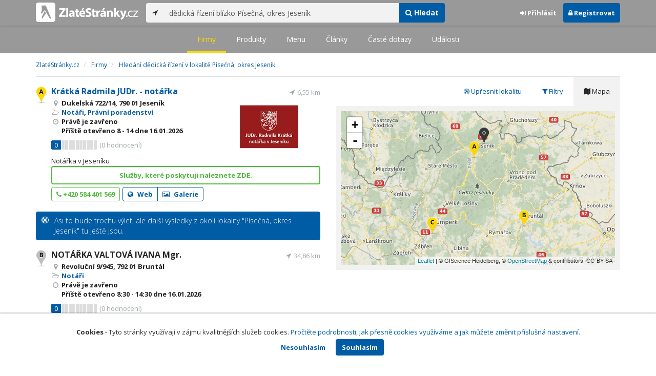

--- FILE ---
content_type: text/html; charset=utf-8
request_url: https://www.zlatestranky.cz/firmy/hledani/d%C4%9Bdick%C3%A1%20%C5%99%C3%ADzen%C3%AD%20bl%C3%ADzko%20P%C3%ADse%C4%8Dn%C3%A1%2C%20okres%20Jesen%C3%ADk
body_size: 11268
content:
<!DOCTYPE html>
<html>
<head>
    
    <meta charset="utf-8" />
    <meta http-equiv="x-ua-compatible" content="ie=edge">
    <meta name="viewport" content="width=device-width, initial-scale=1, maximum-scale=1, user-scalable=0">
    <title>Hled&#225;n&#237; dědick&#225; ř&#237;zen&#237; v lokalitě P&#237;sečn&#225;, okres Jesen&#237;k - Zlat&#233;Str&#225;nky.cz</title>
            <link rel="canonical" href="https://www.zlatestranky.cz/firmy/hledani/d%C4%9Bdick%C3%A1%20%C5%99%C3%ADzen%C3%AD%20bl%C3%ADzko%20P%C3%ADse%C4%8Dn%C3%A1%2c%20okres%20Jesen%C3%ADk" />
    <link rel="apple-touch-icon" sizes="180x180" href="/Content/Img/ZlateStranky/Ico/apple-touch-icon.png">
<link rel="icon" type="image/png" href="/Content/Img/ZlateStranky/Ico/favicon-32x32.png" sizes="32x32">
<link rel="icon" type="image/png" href="/Content/Img/ZlateStranky/Ico/favicon-16x16.png" sizes="16x16">
<link rel="manifest" href="/Content/Img/ZlateStranky/Ico/manifest.json">
<link rel="mask-icon" href="/Content/Img/ZlateStranky/Ico/safari-pinned-tab.svg" color="#000000">
<link rel="shortcut icon" href="/Content/Img/ZlateStranky/Ico/favicon.ico">
<meta name="msapplication-config" content="/Content/Img/ZlateStranky/Ico/browserconfig.xml">
<meta name="theme-color" content="#ffffff">
    <meta name="google-site-verification" content="yfwgqPlI8fB4S4KWaEOPcpgOjOJO2ZIusFMaPTQv2Rc" />
    <meta name="format-detection" content="telephone=no" />
    <link href='https://fonts.googleapis.com/css?family=Open+Sans:400,300,700&subset=latin,latin-ext' rel='stylesheet' type='text/css'>
    <link rel="stylesheet" href="https://maxcdn.bootstrapcdn.com/font-awesome/4.7.0/css/font-awesome.min.css">
    <link href="/Content/css?v=QJRMArdcIFyK8vk7hQPGjoEfnmhUsk3AXhikIFcnplM1" rel="stylesheet"/>

    <link rel="stylesheet" href="/Styles/Decoration">
    <link rel="stylesheet" href="https://cmp.mediatel.cz/Content/UseWidgetCss">
    
    <meta name="robots" content="noindex">

                <script>
                    (function (i, s, o, g, r, a, m) {
                        i['GoogleAnalyticsObject'] = r; i[r] = i[r] || function () {
                            (i[r].q = i[r].q || []).push(arguments)
                        }, i[r].l = 1 * new Date(); a = s.createElement(o),
                        m = s.getElementsByTagName(o)[0]; a.async = 1; a.src = g; m.parentNode.insertBefore(a, m)
                    })(window, document, 'script', '//www.google-analytics.com/analytics.js', 'ga');

                    ga('create', 'UA-1540577-1', 'auto');
                    ga('send', 'pageview');
            </script>

</head>
<body id="page-top" class="search search-companies">
    
    

    
<nav id="navbar-main" class="navbar navbar-default navbar-fixed-top">
    <div class="container">
        <div class="flex-container">
            <div class="flex1">
                    <a class="navbar-brand" href="/" title=""><img src="/Content/Img/ZlateStranky/logo-white.svg" alt="" class="nav-logo" /></a>
            </div>
            <div class="flex2">
                    <form class="navbar-form" action="/Search/All" role="search">
                        <div class="input-group">
                            <div class="input-group-btn">
                                <button class="btn btn-default" id="search-location" type="button"><i class="fa fa-location-arrow"></i></button>
                            </div>
                            <input id="main-search-input" type="text" class="form-control typeahead" data-suggest="profiles" name="q" aria-label="..." placeholder="např. zedník Ostrava" value="dědick&#225; ř&#237;zen&#237; bl&#237;zko P&#237;sečn&#225;, okres Jesen&#237;k">
                            <div class="input-group-btn">
                                    <button class="btn btn-primary" value="Companies" type="submit"><i class="fa fa-search"></i> Hledat</button>
                            </div>
                            <!-- /btn-group -->
                        </div>
                    </form>
            </div>
            <div class="flex3">
                <div class="dropdown ugc-whoami pull-right">
    <div class="l-no">
        <a class="btn ugc-whoami-login"><i class="fa fa-sign-in"></i> Přihlásit</a>
        <a class="btn btn-primary ugc-whoami-register"><i class="fa fa-lock" aria-hidden="true"></i> Registrovat</a>
    </div>
    <div class="btn-group l-yes">
        <a role="button" data-toggle="dropdown" class="btn dropdown-toggle" href="#"><i class="fa fa-user-circle-o" aria-hidden="true"></i> <span class="ugc-whoami-fullname"></span></a>
        <ul class="dropdown-menu dropdown-menu-right" role="menu">
            <li><span class="ugc-lg-header">Přihlášen jako: <strong class="ugc-whoami-fullname"></strong><br /><em class="ugc-whoami-email"></em></span></li>
            <li><a href="https://cmp.mediatel.cz/">Dashboard</a></li>
            <li><a class="ugc-whoami-manageaccountcredentials">Upravit údaje</a></li>
            <li><a class="ugc-whoami-manageaccountpassword">Změnit heslo</a></li>
            <li><a class="btn btn-danger ugc-whoami-logout"><i class="fa fa-sign-out"></i> Odhlásit</a></li>
        </ul>
    </div>
</div>
            </div>
        </div>
    </div>
</nav>

    
<nav class="navbar navbar-default navbar-sub">
    <ul>
        <li class="active"><a href="/firmy/hledani/d%C4%9Bdick%C3%A1%20%C5%99%C3%ADzen%C3%AD%20bl%C3%ADzko%20P%C3%ADse%C4%8Dn%C3%A1%2c%20okres%20Jesen%C3%ADk">Firmy</a></li>
        <li class=""><a href="/produkty/hledani/d%C4%9Bdick%C3%A1%20%C5%99%C3%ADzen%C3%AD%20bl%C3%ADzko%20P%C3%ADse%C4%8Dn%C3%A1%2c%20okres%20Jesen%C3%ADk">Produkty</a></li>
        <li class=""><a href="/menu/hledani/d%C4%9Bdick%C3%A1%20%C5%99%C3%ADzen%C3%AD%20bl%C3%ADzko%20P%C3%ADse%C4%8Dn%C3%A1%2c%20okres%20Jesen%C3%ADk">Menu</a></li>
        <li class=""><a href="/clanky/hledani/d%C4%9Bdick%C3%A1%20%C5%99%C3%ADzen%C3%AD%20bl%C3%ADzko%20P%C3%ADse%C4%8Dn%C3%A1%2c%20okres%20Jesen%C3%ADk">Články</a></li>
        <li class=""><a href="/otazky/hledani/d%C4%9Bdick%C3%A1%20%C5%99%C3%ADzen%C3%AD%20bl%C3%ADzko%20P%C3%ADse%C4%8Dn%C3%A1%2c%20okres%20Jesen%C3%ADk">Časté dotazy</a></li>
        <li class=""><a href="/udalosti/hledani/d%C4%9Bdick%C3%A1%20%C5%99%C3%ADzen%C3%AD%20bl%C3%ADzko%20P%C3%ADse%C4%8Dn%C3%A1%2c%20okres%20Jesen%C3%ADk">Události</a></li>
    </ul>
</nav>

    <div id="ad-branding">
        <div class="container">
            <div class="row">
                <div class="col-sm-12">
                        <ol class="breadcrumb" itemscope itemtype="https://schema.org/BreadcrumbList">
        <li itemprop="itemListElement" itemscope itemtype="https://schema.org/ListItem" id="itemListElement-495f4a2a-7d3c-487f-99ab-fb1c4ce2d6d8">
          <a href="/" itemscope itemtype="https://schema.org/Thing" itemprop="item" id="itemListElement-link-495f4a2a-7d3c-487f-99ab-fb1c4ce2d6d8">
            <span itemprop="name">Zlat&#233;Str&#225;nky.cz</span>
          </a>
          <meta itemprop="position" content="1" />
        </li>
        <li itemprop="itemListElement" itemscope itemtype="https://schema.org/ListItem" id="itemListElement-bb14ddb0-3047-47a0-9480-d507ce581715">
          <a href="/firmy" itemscope itemtype="https://schema.org/Thing" itemprop="item" id="itemListElement-link-bb14ddb0-3047-47a0-9480-d507ce581715">
            <span itemprop="name">Firmy</span>
          </a>
          <meta itemprop="position" content="2" />
        </li>
        <li itemprop="itemListElement" itemscope itemtype="https://schema.org/ListItem" id="itemListElement-2569543a-a5f4-4e48-a2e4-9b8b98114699">
          <a href="https://www.zlatestranky.cz/firmy/hledani/d%C4%9Bdick%C3%A1%20%C5%99%C3%ADzen%C3%AD%20bl%C3%ADzko%20P%C3%ADse%C4%8Dn%C3%A1%2c%20okres%20Jesen%C3%ADk" itemscope itemtype="https://schema.org/Thing" itemprop="item" id="itemListElement-link-2569543a-a5f4-4e48-a2e4-9b8b98114699">
            <span itemprop="name">Hled&#225;n&#237; dědick&#225; ř&#237;zen&#237; v lokalitě P&#237;sečn&#225;, okres Jesen&#237;k</span>
          </a>
          <meta itemprop="position" content="3" />
        </li>
    </ol>

                </div>
            </div>
        </div>
        <div class="container">
            <div class="row">
                <div class="col-sm-6">
                    <div class="row">
                        <div class="col-sm-12">
                                <!-- Placeholder AdOcean_Slave_SEARCH_PREFERENTIALLISTING -->
        <div class="banner" id="adoceanczodrlkvlmoq"></div>

                            <ul class="list-results">
                                    <li class="list-listing" id="listing-H1469211">
                                        <div class="row">
    <div class="col-xs-9 col-sm-7">
        <i class="poi poi1 poi-H1469211" data-poi="{&quot;lat&quot;:50.2253532409668,&quot;lng&quot;:17.200504302978516,&quot;title&quot;:&quot;Kr&#225;tk&#225; Radmila JUDr. - not&#225;řka&quot;,&quot;url&quot;:&quot;/profil/H1469211&quot;,&quot;id&quot;:&quot;H1469211&quot;}"></i>
        <h3><a href="/profil/H1469211">Kr&#225;tk&#225; Radmila JUDr. - not&#225;řka</a></h3>
        <ul class="icon-list">
                    <li><i class="fa fa-map-marker"></i> Dukelsk&#225; 722/14, 790 01 Jesen&#237;k</li>
                                        <li>
                    <i class="fa fa-folder-open-o"></i>
                        <a href="/firmy/rubrika/Not%C3%A1%C5%99i">Not&#225;ři</a>,                         <a href="/firmy/rubrika/Pr%C3%A1vn%C3%AD%20poradenstv%C3%AD">Pr&#225;vn&#237; poradenstv&#237;</a>                </li>
                        <li>
                      <i class="fa fa-clock-o" aria-hidden="true"></i>
    <span>Právě je zavřeno<br />      Příště
      otevřeno
        <span>8 - 14</span>
      dne 16.01.2026
</span>

            </li>
        </ul>
            <div class="oblibometr">
        <span class="rating">
            <span class="value">0</span> <span class="bar"><span style="width:0%" class="value-bar"></span></span>
                <span class="total">(<span>0</span> hodnocení)</span>
        </span>
    </div>

    </div>

    <div class="col-xs-3 col-sm-5">
            <div class="row">
                <div class="col-sm-12 distance" title="Vzd&#225;lenost od středu ">6,55&nbsp;km</div>
            </div>

        <div class="row">
            <div class="col-sm-12">
                
                    <a href="/profil/H1469211"><img alt="Kr&#225;tk&#225; Radmila JUDr. - not&#225;řka" class="img-responsive img-logo" src="https://images.mediatel.cz/imageResizer/resizeImage/?Url=https%3a%2f%2fa.mktgcdn.com%2fp%2fjgaMFvYjlNU4HVtv0gC95-R705d9ae-BK_W6EoUc_Tw%2f1.0000%2f337x337.png&amp;C=0vuESQKbTn5CsZ4An0OW%2fLrMw2tCTPR0IRlPz%2bVOuJo%3d&amp;Width=300&amp;Height=169&amp;Crop=False&amp;Watermark=False" width="201" height="134"></a>
                                            </div>
        </div>
    </div>
</div>
<div class="row">
    <div class="col-sm-12">
        <p>
Not&#225;řka v Jesen&#237;ku        </p>
    </div>
</div>
    <div class="row">
        <div class="col-sm-12">
                  <a class="btn btn-block btn-success btn-outline t-c" target="_blank" data-ta="SpecialOfferClick" data-ad="{&quot;id&quot;:&quot;H1469211&quot;,&quot;i&quot;:1,&quot;t&quot;:20}" href="http://www.notarkratka.cz/sluzby.htm">Služby, kter&#233; poskytuji naleznete ZDE.</a>


            
        </div>
    </div>
<div class="row">
    <div class="col-sm-12">
        <div aria-label="..." role="toolbar" class="btn-toolbar">
                <div aria-label="..." role="group" class="btn-group">
                        <button class="btn btn-success btn-outline" type="button"><i class="fa fa-phone"></i> +420 584 401 569</button>
                </div>

                <div aria-label="..." role="group" class="btn-group">
                        <a class="btn btn-primary btn-outline t-c" href="http://www.notarkratka.cz/" data-ta="LinkClick" data-ad="{&quot;id&quot;:&quot;H1469211&quot;,&quot;i&quot;:1,&quot;t&quot;:20}" target="_blank" rel="nofollow"><i class="fa fa-globe"></i> Web</a>
                                            <a class="btn btn-primary btn-outline" href="/profil/H1469211/fotogalerie/profilova"><i class="fa fa-picture-o"></i> Galerie</a>
                </div>

            <div class="btn-group ugc-listing-edit" role="group" data-objectid="58ddeda05515ef1d4c977a65" data-class="btn btn-outline btn-danger" style="display:none"></div>
        </div>
    </div>
</div>
                                    </li>
</ul>    <div class="alert alert-expansion">
        <i class="fa fa-bullseye"></i>
                <span>Asi to bude trochu výlet, ale další výsledky z okolí lokality &quot;P&#237;sečn&#225;, okres Jesen&#237;k&quot; tu ještě jsou.</span>
    </div>
<ul class="list-results expanded-results">                                    <li class="list-listing" id="listing-H451008">
                                        <div class="row">
    <div class="col-xs-9 col-sm-7">
        <i class="poi poi2 poi-H451008" data-poi="{&quot;lat&quot;:49.990185,&quot;lng&quot;:17.468093,&quot;title&quot;:&quot;NOT&#193;ŘKA VALTOV&#193; IVANA Mgr.&quot;,&quot;url&quot;:&quot;/profil/H451008&quot;,&quot;id&quot;:&quot;H451008&quot;}"></i>
        <h3><a href="/profil/H451008">NOT&#193;ŘKA VALTOV&#193; IVANA Mgr.</a></h3>
        <ul class="icon-list">
                    <li><i class="fa fa-map-marker"></i> Revolučn&#237; 9/945, 792 01 Brunt&#225;l</li>
                                        <li>
                    <i class="fa fa-folder-open-o"></i>
                        <a href="/firmy/rubrika/Not%C3%A1%C5%99i">Not&#225;ři</a>                </li>
                        <li>
                      <i class="fa fa-clock-o" aria-hidden="true"></i>
    <span>Právě je zavřeno<br />      Příště
      otevřeno
        <span>8:30 - 14:30</span>
      dne 16.01.2026
</span>

            </li>
        </ul>
            <div class="oblibometr">
        <span class="rating">
            <span class="value">0</span> <span class="bar"><span style="width:0%" class="value-bar"></span></span>
                <span class="total">(<span>0</span> hodnocení)</span>
        </span>
    </div>

    </div>

    <div class="col-xs-3 col-sm-5">
            <div class="row">
                <div class="col-sm-12 distance" title="Vzd&#225;lenost od středu ">34,86&nbsp;km</div>
            </div>

        <div class="row">
            <div class="col-sm-12">
                
                                            </div>
        </div>
    </div>
</div>
<div class="row">
    <div class="col-sm-12">
        <p>
úschova listin úschova peněz kupní smlouvy ověřování podpisů ověřování opisů <em>dědická</em> <em>řízení</em> Revoluční
        </p>
    </div>
</div>
<div class="row">
    <div class="col-sm-12">
        <div aria-label="..." role="toolbar" class="btn-toolbar">
                <div aria-label="..." role="group" class="btn-group">
                        <button class="btn btn-success btn-outline" type="button"><i class="fa fa-phone"></i> +420 554 710 228</button>
                </div>

                <div aria-label="..." role="group" class="btn-group">
                                    </div>

            <div class="btn-group ugc-listing-edit" role="group" data-objectid="58de44b35515ef32ac62ff0c" data-class="btn btn-outline btn-danger" style="display:none"></div>
        </div>
    </div>
</div>
                                    </li>
                                    <li class="list-listing" id="listing-N51588">
                                        <div class="row">
    <div class="col-xs-9 col-sm-7">
        <i class="poi poi3 poi-N51588" data-poi="{&quot;lat&quot;:49.965873718261719,&quot;lng&quot;:16.975860595703125,&quot;title&quot;:&quot;Zdeněk Šupina - realitn&#237; makl&#233;ř&quot;,&quot;url&quot;:&quot;/profil/N51588&quot;,&quot;id&quot;:&quot;N51588&quot;}"></i>
        <h3><a href="/profil/N51588">Zdeněk Šupina - realitn&#237; makl&#233;ř</a></h3>
        <ul class="icon-list">
                    <li><i class="fa fa-map-marker"></i> Hlavn&#237; tř&#237;da 375/9, Šumperk</li>
                                        <li>
                    <i class="fa fa-folder-open-o"></i>
                        <a href="/firmy/rubrika/Realitn%C3%AD%20kancel%C3%A1%C5%99e">Realitn&#237; kancel&#225;ře</a>,                         <a href="/firmy/rubrika/Nemovitosti">Nemovitosti</a>,                         <a href="/firmy/rubrika/Byty%20-%20prodej%2c%20pron%C3%A1jem">Byty - prodej, pron&#225;jem</a>                </li>
                        <li>
                      <i class="fa fa-clock-o" aria-hidden="true"></i>
    <span>Právě je zavřeno<br />      Příště
      otevřeno
        <span>8 - 17</span>
      dne 16.01.2026
</span>

            </li>
        </ul>
            <div class="oblibometr">
        <span class="rating">
            <span class="value">0</span> <span class="bar"><span style="width:0%" class="value-bar"></span></span>
                <span class="total">(<span>0</span> hodnocení)</span>
        </span>
    </div>

    </div>

    <div class="col-xs-3 col-sm-5">
            <div class="row">
                <div class="col-sm-12 distance" title="Vzd&#225;lenost od středu ">39,49&nbsp;km</div>
            </div>

        <div class="row">
            <div class="col-sm-12">
                
                    <a href="/profil/N51588"><img alt="Zdeněk Šupina - realitn&#237; makl&#233;ř" class="img-responsive img-logo" src="https://images.mediatel.cz/imageResizer/resizeImage/?Url=https%3a%2f%2fa.mktgcdn.com%2fp%2f0fqSW54S3RRzY0FGDyAyRXCTa3fTxbjKnjysN8_rQGY%2f2500x2500.jpg&amp;C=INY8i2p32XxZCjkBZbf74dfYSDcBBWPXWFxzulByyZY%3d&amp;Width=300&amp;Height=169&amp;Crop=False&amp;Watermark=False" width="201" height="134"></a>
                                            </div>
        </div>
    </div>
</div>
<div class="row">
    <div class="col-sm-12">
        <p>
nemovitosti Šumperk, stanovení tržní ceny nemovitosti, odhad nemovitosti pro <em>dědické</em> <em>řízení</em>, realitnínemovitostí Odhad nemovitosti pro <em>dědické</em> <em>řízení</em> Tržní cena nemovitosti Profi focení a příprava Vlastní
        </p>
    </div>
</div>
    <div class="row">
        <div class="col-sm-12">
                  <a class="btn btn-block btn-success btn-outline t-c" target="_blank" data-ta="SpecialOfferClick" data-ad="{&quot;id&quot;:&quot;N51588&quot;,&quot;i&quot;:3,&quot;t&quot;:20}" href="https://www.remax-czech.cz/reality/nemovitosti-maklere/3984/zdenek-supina/">Aktu&#225;ln&#237; nab&#237;dku nemovitost&#237; naleznete ZDE!</a>


            
        </div>
    </div>
<div class="row">
    <div class="col-sm-12">
        <div aria-label="..." role="toolbar" class="btn-toolbar">
                <div aria-label="..." role="group" class="btn-group">
                        <button class="btn btn-success btn-outline" type="button"><i class="fa fa-phone"></i> +420 737 729 446</button>
                </div>

                <div aria-label="..." role="group" class="btn-group">
                        <a class="btn btn-primary btn-outline t-c" href="https://zdeneksupina.cz" data-ta="LinkClick" data-ad="{&quot;id&quot;:&quot;N51588&quot;,&quot;i&quot;:3,&quot;t&quot;:20}" target="_blank" rel="nofollow"><i class="fa fa-globe"></i> Web</a>
                                            <a class="btn btn-primary btn-outline" href="/profil/N51588/fotogalerie/profilova"><i class="fa fa-picture-o"></i> Galerie</a>
                </div>

            <div class="btn-group ugc-listing-edit" role="group" data-objectid="5fd28637b8b4b52620a66a19" data-class="btn btn-outline btn-danger" style="display:none"></div>
        </div>
    </div>
</div>
                                    </li>
                            </ul>
                        </div>
                    </div>

                    

<div class="row text-center">
    <div class="col-md-12">
        <nav>
            <ul class="pagination">
<li class="disabled"><a href="/firmy/hledani/d%C4%9Bdick%C3%A1%20%C5%99%C3%ADzen%C3%AD%20bl%C3%ADzko%20P%C3%ADse%C4%8Dn%C3%A1%2c%20okres%20Jesen%C3%ADk?zonals=True">&lt;</a></li><li class="disabled"><a href="#">&#171;</a></li><li class="active"><a href="#">1</a></li><li class="disabled"><a href="#">&#187;</a></li><li class="disabled"><a href="/firmy/hledani/d%C4%9Bdick%C3%A1%20%C5%99%C3%ADzen%C3%AD%20bl%C3%ADzko%20P%C3%ADse%C4%8Dn%C3%A1%2c%20okres%20Jesen%C3%ADk?zonals=True">&gt;</a></li>            </ul>
        </nav>
    </div>
</div>



                </div>

                <aside class="col-sm-6">
                    <ul role="tablist" class="nav nav-tabs" id="tabs">
                        <li class="active" role="presentation"><a data-toggle="tab" role="tab" aria-controls="profile" href="#mapa"><i class="fa fa-map"></i> Mapa</a></li>
                        <li role="presentation"><a data-toggle="tab" role="tab" aria-controls="home" href="#filter"><i class="fa fa-filter"></i> Filtry</a></li>
                            <li role="presentation"><a data-toggle="tab" role="tab" aria-controls="home" href="#refine"><i class="fa fa-bullseye"></i> Upřesnit lokalitu</a></li>
                    </ul>
                    <div class="tab-content">
                            <div id="refine" class="tab-pane pad30" role="tabpanel">
                                    <h4>Působnost</h4>
                                        <p>Ve výsledcích vyhledávání jsou zobrazené firmy, které <strong>působí</strong> v lokalitě P&#237;sečn&#225;, okres Jesen&#237;k</p>
                                    <ul>
                                            <li><a href="/firmy/hledani/d%C4%9Bdick%C3%A1%20%C5%99%C3%ADzen%C3%AD%20bl%C3%ADzko%20P%C3%ADse%C4%8Dn%C3%A1%2c%20okres%20Jesen%C3%ADk?zonals=False">Zobrazit firmy na hledan&#253; v&#253;raz dědick&#225; ř&#237;zen&#237; s&#237;dl&#237;c&#237; v lokalitě P&#237;sečn&#225;, okres Jesen&#237;k</a></li>
                                    </ul>
                                                                    <h4>Lokalita</h4>
                                    <ul>
                                            <li><a href="/firmy/hledani/d%C4%9Bdick%C3%A1%20%C5%99%C3%ADzen%C3%AD%20bl%C3%ADzko%20okres%20Jesen%C3%ADk">dědick&#225; ř&#237;zen&#237; v lokalitě okres Jesen&#237;k</a></li>
                                            <li><a href="/firmy/hledani/d%C4%9Bdick%C3%A1%20%C5%99%C3%ADzen%C3%AD%20bl%C3%ADzko%20P%C3%ADse%C4%8Dn%C3%A1%2c%20okres%20Jesen%C3%ADk">dědick&#225; ř&#237;zen&#237; v lokalitě P&#237;sečn&#225;, okres Jesen&#237;k</a></li>
                                            <li><a href="/firmy/hledani/d%C4%9Bdick%C3%A1%20%C5%99%C3%ADzen%C3%AD%20bl%C3%ADzko%20P%C3%ADse%C4%8Dn%C3%A1%2c%20P%C3%ADse%C4%8Dn%C3%A1%2c%20okres%20Jesen%C3%ADk">dědick&#225; ř&#237;zen&#237; v lokalitě P&#237;sečn&#225;, P&#237;sečn&#225;, okres Jesen&#237;k</a></li>
                                            <li><a href="/firmy/hledani/d%C4%9Bdick%C3%A1%20%C5%99%C3%ADzen%C3%AD%20bl%C3%ADzko%20P%C3%ADse%C4%8Dn%C3%A1%2c%20okres%20Fr%C3%BDdek-M%C3%ADstek">dědick&#225; ř&#237;zen&#237; v lokalitě P&#237;sečn&#225;, okres Fr&#253;dek-M&#237;stek</a></li>
                                            <li><a href="/firmy/hledani/d%C4%9Bdick%C3%A1%20%C5%99%C3%ADzen%C3%AD%20bl%C3%ADzko%20P%C3%ADse%C4%8Dn%C3%A1%2c%20okres%20%C3%9Ast%C3%AD%20nad%20Orlic%C3%AD">dědick&#225; ř&#237;zen&#237; v lokalitě P&#237;sečn&#225;, okres &#218;st&#237; nad Orlic&#237;</a></li>
                                            <li><a href="/firmy/hledani/d%C4%9Bdick%C3%A1%20%C5%99%C3%ADzen%C3%AD%20bl%C3%ADzko%20P%C3%ADse%C4%8Dn%C3%A9%2c%20okres%20Jind%C5%99ich%C5%AFv%20Hradec">dědick&#225; ř&#237;zen&#237; v lokalitě P&#237;sečn&#233;, okres Jindřichův Hradec</a></li>
                                            <li><a href="/firmy/hledani/d%C4%9Bdick%C3%A1%20%C5%99%C3%ADzen%C3%AD%20bl%C3%ADzko%20P%C3%ADse%C4%8Dn%C3%A9%2c%20okres%20%C5%BD%C4%8F%C3%A1r%20nad%20S%C3%A1zavou">dědick&#225; ř&#237;zen&#237; v lokalitě P&#237;sečn&#233;, okres Žď&#225;r nad S&#225;zavou</a></li>
                                            <li><a href="/firmy/hledani/d%C4%9Bdick%C3%A1%20%C5%99%C3%ADzen%C3%AD%20bl%C3%ADzko%20P%C3%ADse%C4%8Dn%C3%A1%2c%20P%C3%ADse%C4%8Dn%C3%A1%2c%20okres%20Fr%C3%BDdek-M%C3%ADstek">dědick&#225; ř&#237;zen&#237; v lokalitě P&#237;sečn&#225;, P&#237;sečn&#225;, okres Fr&#253;dek-M&#237;stek</a></li>
                                            <li><a href="/firmy/hledani/d%C4%9Bdick%C3%A1%20%C5%99%C3%ADzen%C3%AD%20bl%C3%ADzko%20P%C3%ADse%C4%8Dn%C3%A1%2c%20P%C3%ADse%C4%8Dn%C3%A1%2c%20okres%20%C3%9Ast%C3%AD%20nad%20Orlic%C3%AD">dědick&#225; ř&#237;zen&#237; v lokalitě P&#237;sečn&#225;, P&#237;sečn&#225;, okres &#218;st&#237; nad Orlic&#237;</a></li>
                                            <li><a href="/firmy/hledani/d%C4%9Bdick%C3%A1%20%C5%99%C3%ADzen%C3%AD%20bl%C3%ADzko%20P%C3%ADse%C4%8Dn%C3%A1%2c%20%C4%8Cesk%C3%A1%20L%C3%ADpa%2c%20okres%20%C4%8Cesk%C3%A1%20L%C3%ADpa">dědick&#225; ř&#237;zen&#237; v lokalitě P&#237;sečn&#225;, Česk&#225; L&#237;pa, okres Česk&#225; L&#237;pa</a></li>
                                            <li><a href="/firmy/hledani/d%C4%9Bdick%C3%A1%20%C5%99%C3%ADzen%C3%AD%20bl%C3%ADzko%20P%C3%ADse%C4%8Dn%C3%A1%2c%20Litv%C3%ADnov%2c%20okres%20Most">dědick&#225; ř&#237;zen&#237; v lokalitě P&#237;sečn&#225;, Litv&#237;nov, okres Most</a></li>
                                            <li><a href="/firmy/hledani/d%C4%9Bdick%C3%A1%20%C5%99%C3%ADzen%C3%AD%20bl%C3%ADzko%20Studen%C3%BD%20Zejf%2c%20P%C3%ADse%C4%8Dn%C3%A1%2c%20okres%20Jesen%C3%ADk">dědick&#225; ř&#237;zen&#237; v lokalitě Studen&#253; Zejf, P&#237;sečn&#225;, okres Jesen&#237;k</a></li>
                                            <li><a href="/firmy/hledani/d%C4%9Bdick%C3%A1%20%C5%99%C3%ADzen%C3%AD%20bl%C3%ADzko%20P%C3%ADse%C4%8Dn%C3%A9%2c%20P%C3%ADse%C4%8Dn%C3%A9%2c%20okres%20Jind%C5%99ich%C5%AFv%20Hradec">dědick&#225; ř&#237;zen&#237; v lokalitě P&#237;sečn&#233;, P&#237;sečn&#233;, okres Jindřichův Hradec</a></li>
                                            <li><a href="/firmy/hledani/d%C4%9Bdick%C3%A1%20%C5%99%C3%ADzen%C3%AD%20bl%C3%ADzko%20P%C3%ADse%C4%8Dn%C3%A9%2c%20P%C3%ADse%C4%8Dn%C3%A9%2c%20okres%20%C5%BD%C4%8F%C3%A1r%20nad%20S%C3%A1zavou">dědick&#225; ř&#237;zen&#237; v lokalitě P&#237;sečn&#233;, P&#237;sečn&#233;, okres Žď&#225;r nad S&#225;zavou</a></li>
                                            <li><a href="/firmy/hledani/d%C4%9Bdick%C3%A1%20%C5%99%C3%ADzen%C3%AD%20bl%C3%ADzko%20Chebz%C3%AD%2c%20P%C3%ADse%C4%8Dn%C3%A1%2c%20okres%20Jesen%C3%ADk">dědick&#225; ř&#237;zen&#237; v lokalitě Chebz&#237;, P&#237;sečn&#225;, okres Jesen&#237;k</a></li>
                                            <li><a href="/firmy/hledani/d%C4%9Bdick%C3%A1%20%C5%99%C3%ADzen%C3%AD%20bl%C3%ADzko%20Jesen%C3%ADk%2c%20okres%20Jesen%C3%ADk">dědick&#225; ř&#237;zen&#237; v lokalitě Jesen&#237;k, okres Jesen&#237;k</a></li>
                                            <li><a href="/firmy/hledani/d%C4%9Bdick%C3%A1%20%C5%99%C3%ADzen%C3%AD%20bl%C3%ADzko%20Jesen%C3%ADk%20nad%20Odrou%2c%20okres%20Nov%C3%BD%20Ji%C4%8D%C3%ADn">dědick&#225; ř&#237;zen&#237; v lokalitě Jesen&#237;k nad Odrou, okres Nov&#253; Jič&#237;n</a></li>
                                            <li><a href="/firmy/hledani/d%C4%9Bdick%C3%A1%20%C5%99%C3%ADzen%C3%AD%20bl%C3%ADzko%20Hrub%C3%BD%20Jesen%C3%ADk%2c%20okres%20Nymburk">dědick&#225; ř&#237;zen&#237; v lokalitě Hrub&#253; Jesen&#237;k, okres Nymburk</a></li>
                                            <li><a href="/firmy/hledani/d%C4%9Bdick%C3%A1%20%C5%99%C3%ADzen%C3%AD%20bl%C3%ADzko%20Slav%C4%9Bt%C3%ADn%2c%20P%C3%ADse%C4%8Dn%C3%A9%2c%20okres%20Jind%C5%99ich%C5%AFv%20Hradec">dědick&#225; ř&#237;zen&#237; v lokalitě Slavět&#237;n, P&#237;sečn&#233;, okres Jindřichův Hradec</a></li>
                                            <li><a href="/firmy/hledani/d%C4%9Bdick%C3%A1%20%C5%99%C3%ADzen%C3%AD%20bl%C3%ADzko%20Chvalet%C3%ADn%2c%20P%C3%ADse%C4%8Dn%C3%A9%2c%20okres%20Jind%C5%99ich%C5%AFv%20Hradec">dědick&#225; ř&#237;zen&#237; v lokalitě Chvalet&#237;n, P&#237;sečn&#233;, okres Jindřichův Hradec</a></li>
                                    </ul>
                            </div>
                        <div id="filter" class="tab-pane pad30" role="tabpanel">

                                    <section class="tagcloud">
                                        <h4>Kl&#237;čov&#225; slova</h4>
                                            <a class="tag" rel="nofollow" href="/firmy/hledani/d%C4%9Bdick%C3%A1%20%C5%99%C3%ADzen%C3%AD%20bl%C3%ADzko%20P%C3%ADse%C4%8Dn%C3%A1%2c%20okres%20Jesen%C3%ADk?sp=eyJxdWVyeSI6ImTEm2RpY2vDoSDFmcOtemVuw60gYmzDrXprbyBQw61zZcSNbsOhLCBva3JlcyBKZXNlbsOtayIsInBhZ2VTaXplIjoyMCwiZmlsdGVycyI6W3sibmFtZSI6ImtleXdvcmRzLmNzIiwidmFsdWVzIjpbIlJFL01BWCDFoHVtcGVyayJdfV190">RE/MAX Šumperk <span>(1)</span></a>
                                            <a class="tag" rel="nofollow" href="/firmy/hledani/d%C4%9Bdick%C3%A1%20%C5%99%C3%ADzen%C3%AD%20bl%C3%ADzko%20P%C3%ADse%C4%8Dn%C3%A1%2c%20okres%20Jesen%C3%ADk?sp=eyJxdWVyeSI6ImTEm2RpY2vDoSDFmcOtemVuw60gYmzDrXprbyBQw61zZcSNbsOhLCBva3JlcyBKZXNlbsOtayIsInBhZ2VTaXplIjoyMCwiZmlsdGVycyI6W3sibmFtZSI6ImtleXdvcmRzLmNzIiwidmFsdWVzIjpbIlpkZW7Em2sgxaB1cGluYSJdfV190">Zdeněk Šupina <span>(1)</span></a>
                                            <a class="tag" rel="nofollow" href="/firmy/hledani/d%C4%9Bdick%C3%A1%20%C5%99%C3%ADzen%C3%AD%20bl%C3%ADzko%20P%C3%ADse%C4%8Dn%C3%A1%2c%20okres%20Jesen%C3%ADk?sp=eyJxdWVyeSI6ImTEm2RpY2vDoSDFmcOtemVuw60gYmzDrXprbyBQw61zZcSNbsOhLCBva3JlcyBKZXNlbsOtayIsInBhZ2VTaXplIjoyMCwiZmlsdGVycyI6W3sibmFtZSI6ImtleXdvcmRzLmNzIiwidmFsdWVzIjpbImJ5dHkgxaB1bXBlcmsiXX1dfQ2">byty Šumperk <span>(1)</span></a>
                                            <a class="tag" rel="nofollow" href="/firmy/hledani/d%C4%9Bdick%C3%A1%20%C5%99%C3%ADzen%C3%AD%20bl%C3%ADzko%20P%C3%ADse%C4%8Dn%C3%A1%2c%20okres%20Jesen%C3%ADk?sp=eyJxdWVyeSI6ImTEm2RpY2vDoSDFmcOtemVuw60gYmzDrXprbyBQw61zZcSNbsOhLCBva3JlcyBKZXNlbsOtayIsInBhZ2VTaXplIjoyMCwiZmlsdGVycyI6W3sibmFtZSI6ImtleXdvcmRzLmNzIiwidmFsdWVzIjpbImRvbXkgxaB1bXBlcmsiXX1dfQ2">domy Šumperk <span>(1)</span></a>
                                            <a class="tag" rel="nofollow" href="/firmy/hledani/d%C4%9Bdick%C3%A1%20%C5%99%C3%ADzen%C3%AD%20bl%C3%ADzko%20P%C3%ADse%C4%8Dn%C3%A1%2c%20okres%20Jesen%C3%ADk?sp=eyJxdWVyeSI6ImTEm2RpY2vDoSDFmcOtemVuw60gYmzDrXprbyBQw61zZcSNbsOhLCBva3JlcyBKZXNlbsOtayIsInBhZ2VTaXplIjoyMCwiZmlsdGVycyI6W3sibmFtZSI6ImtleXdvcmRzLmNzIiwidmFsdWVzIjpbImTEm2RpY2vDoSDFmcOtemVuw60iXX1dfQ2">dědick&#225; ř&#237;zen&#237; <span>(1)</span></a>
                                            <a class="tag" rel="nofollow" href="/firmy/hledani/d%C4%9Bdick%C3%A1%20%C5%99%C3%ADzen%C3%AD%20bl%C3%ADzko%20P%C3%ADse%C4%8Dn%C3%A1%2c%20okres%20Jesen%C3%ADk?sp=[base64]">dědick&#225; ř&#237;zen&#237; Jesen&#237;k <span>(1)</span></a>
                                            <a class="tag" rel="nofollow" href="/firmy/hledani/d%C4%9Bdick%C3%A1%20%C5%99%C3%ADzen%C3%AD%20bl%C3%ADzko%20P%C3%ADse%C4%8Dn%C3%A1%2c%20okres%20Jesen%C3%ADk?sp=[base64]">dědick&#233; pr&#225;vo Jesen&#237;k <span>(1)</span></a>
                                            <a class="tag" rel="nofollow" href="/firmy/hledani/d%C4%9Bdick%C3%A1%20%C5%99%C3%ADzen%C3%AD%20bl%C3%ADzko%20P%C3%ADse%C4%8Dn%C3%A1%2c%20okres%20Jesen%C3%ADk?sp=[base64]">manželsk&#233; majetkov&#233; pr&#225;vo <span>(1)</span></a>
                                            <a class="tag" rel="nofollow" href="/firmy/hledani/d%C4%9Bdick%C3%A1%20%C5%99%C3%ADzen%C3%AD%20bl%C3%ADzko%20P%C3%ADse%C4%8Dn%C3%A1%2c%20okres%20Jesen%C3%ADk?sp=eyJxdWVyeSI6ImTEm2RpY2vDoSDFmcOtemVuw60gYmzDrXprbyBQw61zZcSNbsOhLCBva3JlcyBKZXNlbsOtayIsInBhZ2VTaXplIjoyMCwiZmlsdGVycyI6W3sibmFtZSI6ImtleXdvcmRzLmNzIiwidmFsdWVzIjpbIm5lbW92aXRvc3RpIl19XX01">nemovitosti <span>(1)</span></a>
                                            <a class="tag" rel="nofollow" href="/firmy/hledani/d%C4%9Bdick%C3%A1%20%C5%99%C3%ADzen%C3%AD%20bl%C3%ADzko%20P%C3%ADse%C4%8Dn%C3%A1%2c%20okres%20Jesen%C3%ADk?sp=[base64]">nemovitosti Šumperk <span>(1)</span></a>
                                            <a class="tag" rel="nofollow" href="/firmy/hledani/d%C4%9Bdick%C3%A1%20%C5%99%C3%ADzen%C3%AD%20bl%C3%ADzko%20P%C3%ADse%C4%8Dn%C3%A1%2c%20okres%20Jesen%C3%ADk?sp=eyJxdWVyeSI6ImTEm2RpY2vDoSDFmcOtemVuw60gYmzDrXprbyBQw61zZcSNbsOhLCBva3JlcyBKZXNlbsOtayIsInBhZ2VTaXplIjoyMCwiZmlsdGVycyI6W3sibmFtZSI6ImtleXdvcmRzLmNzIiwidmFsdWVzIjpbIm5vdMOhxZkiXX1dfQ2">not&#225;ř <span>(1)</span></a>
                                            <a class="tag" rel="nofollow" href="/firmy/hledani/d%C4%9Bdick%C3%A1%20%C5%99%C3%ADzen%C3%AD%20bl%C3%ADzko%20P%C3%ADse%C4%8Dn%C3%A1%2c%20okres%20Jesen%C3%ADk?sp=eyJxdWVyeSI6ImTEm2RpY2vDoSDFmcOtemVuw60gYmzDrXprbyBQw61zZcSNbsOhLCBva3JlcyBKZXNlbsOtayIsInBhZ2VTaXplIjoyMCwiZmlsdGVycyI6W3sibmFtZSI6ImtleXdvcmRzLmNzIiwidmFsdWVzIjpbIm5vdMOhxZkgSmVzZW7DrWsiXX1dfQ2">not&#225;ř Jesen&#237;k <span>(1)</span></a>
                                            <a class="tag" rel="nofollow" href="/firmy/hledani/d%C4%9Bdick%C3%A1%20%C5%99%C3%ADzen%C3%AD%20bl%C3%ADzko%20P%C3%ADse%C4%8Dn%C3%A1%2c%20okres%20Jesen%C3%ADk?sp=eyJxdWVyeSI6ImTEm2RpY2vDoSDFmcOtemVuw60gYmzDrXprbyBQw61zZcSNbsOhLCBva3JlcyBKZXNlbsOtayIsInBhZ2VTaXplIjoyMCwiZmlsdGVycyI6W3sibmFtZSI6ImtleXdvcmRzLmNzIiwidmFsdWVzIjpbIm5vdMOhxZlpIl19XX01">not&#225;ři <span>(1)</span></a>
                                            <a class="tag" rel="nofollow" href="/firmy/hledani/d%C4%9Bdick%C3%A1%20%C5%99%C3%ADzen%C3%AD%20bl%C3%ADzko%20P%C3%ADse%C4%8Dn%C3%A1%2c%20okres%20Jesen%C3%ADk?sp=eyJxdWVyeSI6ImTEm2RpY2vDoSDFmcOtemVuw60gYmzDrXprbyBQw61zZcSNbsOhLCBva3JlcyBKZXNlbsOtayIsInBhZ2VTaXplIjoyMCwiZmlsdGVycyI6W3sibmFtZSI6ImtleXdvcmRzLmNzIiwidmFsdWVzIjpbIm5vdMOhxZlrYSBKZXNlbsOtayJdfV190">not&#225;řka Jesen&#237;k <span>(1)</span></a>
                                            <a class="tag" rel="nofollow" href="/firmy/hledani/d%C4%9Bdick%C3%A1%20%C5%99%C3%ADzen%C3%AD%20bl%C3%ADzko%20P%C3%ADse%C4%8Dn%C3%A1%2c%20okres%20Jesen%C3%ADk?sp=[base64]">not&#225;řsk&#225; kancel&#225;ř Jesen&#237;k <span>(1)</span></a>
                                            <a class="tag" rel="nofollow" href="/firmy/hledani/d%C4%9Bdick%C3%A1%20%C5%99%C3%ADzen%C3%AD%20bl%C3%ADzko%20P%C3%ADse%C4%8Dn%C3%A1%2c%20okres%20Jesen%C3%ADk?sp=[base64]">not&#225;řsk&#225; činnost Jesen&#237;k <span>(1)</span></a>
                                            <a class="tag" rel="nofollow" href="/firmy/hledani/d%C4%9Bdick%C3%A1%20%C5%99%C3%ADzen%C3%AD%20bl%C3%ADzko%20P%C3%ADse%C4%8Dn%C3%A1%2c%20okres%20Jesen%C3%ADk?sp=eyJxdWVyeSI6ImTEm2RpY2vDoSDFmcOtemVuw60gYmzDrXprbyBQw61zZcSNbsOhLCBva3JlcyBKZXNlbsOtayIsInBhZ2VTaXplIjoyMCwiZmlsdGVycyI6W3sibmFtZSI6ImtleXdvcmRzLmNzIiwidmFsdWVzIjpbIm5vdMOhxZlza8OpIHNsdcW-YnkiXX1dfQ2">not&#225;řsk&#233; služby <span>(1)</span></a>
                                            <a class="tag" rel="nofollow" href="/firmy/hledani/d%C4%9Bdick%C3%A1%20%C5%99%C3%ADzen%C3%AD%20bl%C3%ADzko%20P%C3%ADse%C4%8Dn%C3%A1%2c%20okres%20Jesen%C3%ADk?sp=eyJxdWVyeSI6ImTEm2RpY2vDoSDFmcOtemVuw60gYmzDrXprbyBQw61zZcSNbsOhLCBva3JlcyBKZXNlbsOtayIsInBhZ2VTaXplIjoyMCwiZmlsdGVycyI6W3sibmFtZSI6ImtleXdvcmRzLmNzIiwidmFsdWVzIjpbIm5vdMOhxZlza8OpIMO6a29ueSJdfV190">not&#225;řsk&#233; &#250;kony <span>(1)</span></a>
                                            <a class="tag" rel="nofollow" href="/firmy/hledani/d%C4%9Bdick%C3%A1%20%C5%99%C3%ADzen%C3%AD%20bl%C3%ADzko%20P%C3%ADse%C4%8Dn%C3%A1%2c%20okres%20Jesen%C3%ADk?sp=eyJxdWVyeSI6ImTEm2RpY2vDoSDFmcOtemVuw60gYmzDrXprbyBQw61zZcSNbsOhLCBva3JlcyBKZXNlbsOtayIsInBhZ2VTaXplIjoyMCwiZmlsdGVycyI6W3sibmFtZSI6ImtleXdvcmRzLmNzIiwidmFsdWVzIjpbIm5vdMOhxZlza8O9IHrDoXBpcyJdfV190">not&#225;řsk&#253; z&#225;pis <span>(1)</span></a>
                                            <a class="tag" rel="nofollow" href="/firmy/hledani/d%C4%9Bdick%C3%A1%20%C5%99%C3%ADzen%C3%AD%20bl%C3%ADzko%20P%C3%ADse%C4%8Dn%C3%A1%2c%20okres%20Jesen%C3%ADk?sp=[base64]">n&#225;kup nemovitosti Šumperk <span>(1)</span></a>
                                    </section>
                                    <section class="tagcloud">
                                        <h4>Město</h4>
                                            <a class="tag" rel="nofollow" href="/firmy/hledani/d%C4%9Bdick%C3%A1%20%C5%99%C3%ADzen%C3%AD%20bl%C3%ADzko%20P%C3%ADse%C4%8Dn%C3%A1%2c%20okres%20Jesen%C3%ADk?sp=eyJxdWVyeSI6ImTEm2RpY2vDoSDFmcOtemVuw60gYmzDrXprbyBQw61zZcSNbsOhLCBva3JlcyBKZXNlbsOtayIsInBhZ2VTaXplIjoyMCwiZmlsdGVycyI6W3sibmFtZSI6ImNpdHkiLCJ2YWx1ZXMiOlsiQnJ1bnTDoWwiXX1dfQ2">Brunt&#225;l <span>(1)</span></a>
                                            <a class="tag" rel="nofollow" href="/firmy/hledani/d%C4%9Bdick%C3%A1%20%C5%99%C3%ADzen%C3%AD%20bl%C3%ADzko%20P%C3%ADse%C4%8Dn%C3%A1%2c%20okres%20Jesen%C3%ADk?sp=eyJxdWVyeSI6ImTEm2RpY2vDoSDFmcOtemVuw60gYmzDrXprbyBQw61zZcSNbsOhLCBva3JlcyBKZXNlbsOtayIsInBhZ2VTaXplIjoyMCwiZmlsdGVycyI6W3sibmFtZSI6ImNpdHkiLCJ2YWx1ZXMiOlsiSmVzZW7DrWsiXX1dfQ2">Jesen&#237;k <span>(1)</span></a>
                                            <a class="tag" rel="nofollow" href="/firmy/hledani/d%C4%9Bdick%C3%A1%20%C5%99%C3%ADzen%C3%AD%20bl%C3%ADzko%20P%C3%ADse%C4%8Dn%C3%A1%2c%20okres%20Jesen%C3%ADk?sp=eyJxdWVyeSI6ImTEm2RpY2vDoSDFmcOtemVuw60gYmzDrXprbyBQw61zZcSNbsOhLCBva3JlcyBKZXNlbsOtayIsInBhZ2VTaXplIjoyMCwiZmlsdGVycyI6W3sibmFtZSI6ImNpdHkiLCJ2YWx1ZXMiOlsixaB1bXBlcmsiXX1dfQ2">Šumperk <span>(1)</span></a>
                                    </section>
                                    <section class="tagcloud">
                                        <h4>Okres</h4>
                                            <a class="tag" rel="nofollow" href="/firmy/hledani/d%C4%9Bdick%C3%A1%20%C5%99%C3%ADzen%C3%AD%20bl%C3%ADzko%20P%C3%ADse%C4%8Dn%C3%A1%2c%20okres%20Jesen%C3%ADk?sp=eyJxdWVyeSI6ImTEm2RpY2vDoSDFmcOtemVuw60gYmzDrXprbyBQw61zZcSNbsOhLCBva3JlcyBKZXNlbsOtayIsInBhZ2VTaXplIjoyMCwiZmlsdGVycyI6W3sibmFtZSI6ImNvdW50eSIsInZhbHVlcyI6WyJCcnVudMOhbCJdfV190">Brunt&#225;l <span>(1)</span></a>
                                            <a class="tag" rel="nofollow" href="/firmy/hledani/d%C4%9Bdick%C3%A1%20%C5%99%C3%ADzen%C3%AD%20bl%C3%ADzko%20P%C3%ADse%C4%8Dn%C3%A1%2c%20okres%20Jesen%C3%ADk?sp=eyJxdWVyeSI6ImTEm2RpY2vDoSDFmcOtemVuw60gYmzDrXprbyBQw61zZcSNbsOhLCBva3JlcyBKZXNlbsOtayIsInBhZ2VTaXplIjoyMCwiZmlsdGVycyI6W3sibmFtZSI6ImNvdW50eSIsInZhbHVlcyI6WyJKZXNlbsOtayJdfV190">Jesen&#237;k <span>(1)</span></a>
                                            <a class="tag" rel="nofollow" href="/firmy/hledani/d%C4%9Bdick%C3%A1%20%C5%99%C3%ADzen%C3%AD%20bl%C3%ADzko%20P%C3%ADse%C4%8Dn%C3%A1%2c%20okres%20Jesen%C3%ADk?sp=eyJxdWVyeSI6ImTEm2RpY2vDoSDFmcOtemVuw60gYmzDrXprbyBQw61zZcSNbsOhLCBva3JlcyBKZXNlbsOtayIsInBhZ2VTaXplIjoyMCwiZmlsdGVycyI6W3sibmFtZSI6ImNvdW50eSIsInZhbHVlcyI6WyJPbG9tb3Vja8O9IGtyYWoiXX1dfQ2">Olomouck&#253; kraj <span>(1)</span></a>
                                    </section>
                                    <section class="tagcloud">
                                        <h4>Kategorie</h4>
                                            <a class="tag" rel="nofollow" href="/firmy/hledani/d%C4%9Bdick%C3%A1%20%C5%99%C3%ADzen%C3%AD%20bl%C3%ADzko%20P%C3%ADse%C4%8Dn%C3%A1%2c%20okres%20Jesen%C3%ADk?sp=eyJxdWVyeSI6ImTEm2RpY2vDoSDFmcOtemVuw60gYmzDrXprbyBQw61zZcSNbsOhLCBva3JlcyBKZXNlbsOtayIsInBhZ2VTaXplIjoyMCwiZmlsdGVycyI6W3sibmFtZSI6ImNhdGVnb3JpZXMuY3MiLCJ2YWx1ZXMiOlsiTm90w6HFmWkiXX1dfQ2">Not&#225;ři <span>(2)</span></a>
                                            <a class="tag" rel="nofollow" href="/firmy/hledani/d%C4%9Bdick%C3%A1%20%C5%99%C3%ADzen%C3%AD%20bl%C3%ADzko%20P%C3%ADse%C4%8Dn%C3%A1%2c%20okres%20Jesen%C3%ADk?sp=[base64]">Byty - prodej, pron&#225;jem <span>(1)</span></a>
                                            <a class="tag" rel="nofollow" href="/firmy/hledani/d%C4%9Bdick%C3%A1%20%C5%99%C3%ADzen%C3%AD%20bl%C3%ADzko%20P%C3%ADse%C4%8Dn%C3%A1%2c%20okres%20Jesen%C3%ADk?sp=eyJxdWVyeSI6ImTEm2RpY2vDoSDFmcOtemVuw60gYmzDrXprbyBQw61zZcSNbsOhLCBva3JlcyBKZXNlbsOtayIsInBhZ2VTaXplIjoyMCwiZmlsdGVycyI6W3sibmFtZSI6ImNhdGVnb3JpZXMuY3MiLCJ2YWx1ZXMiOlsiTmVtb3ZpdG9zdGkiXX1dfQ2">Nemovitosti <span>(1)</span></a>
                                            <a class="tag" rel="nofollow" href="/firmy/hledani/d%C4%9Bdick%C3%A1%20%C5%99%C3%ADzen%C3%AD%20bl%C3%ADzko%20P%C3%ADse%C4%8Dn%C3%A1%2c%20okres%20Jesen%C3%ADk?sp=[base64]">Pr&#225;vn&#237; poradenstv&#237; <span>(1)</span></a>
                                            <a class="tag" rel="nofollow" href="/firmy/hledani/d%C4%9Bdick%C3%A1%20%C5%99%C3%ADzen%C3%AD%20bl%C3%ADzko%20P%C3%ADse%C4%8Dn%C3%A1%2c%20okres%20Jesen%C3%ADk?sp=[base64]">Realitn&#237; kancel&#225;ře <span>(1)</span></a>
                                    </section>
                                    <section class="tagcloud">
                                        <h4>Kraj</h4>
                                            <a class="tag" rel="nofollow" href="/firmy/hledani/d%C4%9Bdick%C3%A1%20%C5%99%C3%ADzen%C3%AD%20bl%C3%ADzko%20P%C3%ADse%C4%8Dn%C3%A1%2c%20okres%20Jesen%C3%ADk?sp=eyJxdWVyeSI6ImTEm2RpY2vDoSDFmcOtemVuw60gYmzDrXprbyBQw61zZcSNbsOhLCBva3JlcyBKZXNlbsOtayIsInBhZ2VTaXplIjoyMCwiZmlsdGVycyI6W3sibmFtZSI6InN0YXRlIiwidmFsdWVzIjpbIk1vcmF2c2tvc2xlenNrw70ga3JhaiJdfV190">Moravskoslezsk&#253; kraj <span>(1)</span></a>
                                            <a class="tag" rel="nofollow" href="/firmy/hledani/d%C4%9Bdick%C3%A1%20%C5%99%C3%ADzen%C3%AD%20bl%C3%ADzko%20P%C3%ADse%C4%8Dn%C3%A1%2c%20okres%20Jesen%C3%ADk?sp=eyJxdWVyeSI6ImTEm2RpY2vDoSDFmcOtemVuw60gYmzDrXprbyBQw61zZcSNbsOhLCBva3JlcyBKZXNlbsOtayIsInBhZ2VTaXplIjoyMCwiZmlsdGVycyI6W3sibmFtZSI6InN0YXRlIiwidmFsdWVzIjpbIk9sb21vdWNrw70ga3JhaiJdfV190">Olomouck&#253; kraj <span>(1)</span></a>
                                            <a class="tag" rel="nofollow" href="/firmy/hledani/d%C4%9Bdick%C3%A1%20%C5%99%C3%ADzen%C3%AD%20bl%C3%ADzko%20P%C3%ADse%C4%8Dn%C3%A1%2c%20okres%20Jesen%C3%ADk?sp=eyJxdWVyeSI6ImTEm2RpY2vDoSDFmcOtemVuw60gYmzDrXprbyBQw61zZcSNbsOhLCBva3JlcyBKZXNlbsOtayIsInBhZ2VTaXplIjoyMCwiZmlsdGVycyI6W3sibmFtZSI6InN0YXRlIiwidmFsdWVzIjpbIlN0xZllZG7DrSBNb3JhdmEiXX1dfQ2">Středn&#237; Morava <span>(1)</span></a>
                                    </section>
                        </div>
                        <div id="mapa" class="tab-pane active" role="tabpanel">
                                <div style="padding:10px"><div class="map" style="width:100%;height:300px" data-poisselector=".poi" data-sp="eyJxdWVyeSI6ImTEm2RpY2vDoSDFmcOtemVuw60gYmzDrXprbyBQw61zZcSNbsOhLCBva3JlcyBKZXNlbsOtayIsInBhZ2VTaXplIjoyMH01" data-centerpoi="{&quot;lat&quot;:50.272798,&quot;lng&quot;:17.255336,&quot;title&quot;:&quot;P&#237;sečn&#225;, okres Jesen&#237;k&quot;,&quot;url&quot;:&quot;&quot;,&quot;id&quot;:&quot;00000000-0000-0000-0000-000000000000&quot;}" data-additionaldata="companies" data-showcontrols="true"></div></div>

                        </div>
                    </div>

                    <div class="row">
                        <div class="col-sm-12 text-center banner">
                                <!-- Placeholder AdOcean_Slave_SEARCH_WALLPAPER -->
        <div class="banner" id="adoceanczrckfhishpv"></div>

                        </div>
                    </div>
                    <div class="row">
                        <div class="col-sm-12 text-center banner">
                            
                        </div>
                    </div>
                </aside>

            </div>
        </div>
    </div>

    <!-- Placeholder AdOcean_Slave_SEARCH_BRANDING -->
        <div class="banner" id="adoceanczmmdfdshmna"></div>




    <section id="global-addcompany">
    <div class="container">
        <div class="row">
            <div class="span12 ugc-whoami" style="text-align:center">
                <p>Chcete přidat firmu do katalogu? <span class="number"><b class="black">Volejte 771&nbsp;270&nbsp;421</b></span> nebo&nbsp;stiskněte tlačítko <a class="btn btn-success" href="https://content-cmp.mediatel.cz/Listing/New?returnUrl=https%3a%2f%2fwww.zlatestranky.cz%2ffirmy%2fhledani%2fd%c4%9bdick%c3%a1+%c5%99%c3%adzen%c3%ad+bl%c3%adzko+P%c3%adse%c4%8dn%c3%a1%2c+okres+Jesen%c3%adk" title="Přidat firmu do Zlat&#253;ch str&#225;nek zcela zdarma"><span class="l-yes">Přidat firmu</span><span class="l-no">Přihl&#225;sit se a přidat firmu</span></a></p>
            </div>
        </div>
    </div>
</section>

<footer class="container-fluid">
    <div class="row">
        <div class="container">
            <div class="row">
                <div class="col-sm-3 col-xs-6">
                    <ul class="ugc-footer">
                        <li>
                            <h5>Mediatel</h5>
                        </li>
                        <li><a href="https://www.mediatel.cz/produkty/kontakt/">Kontakt</a></li>
                        <li><a href="https://www.mediatel.cz/reference/">Reference</a></li>
                        <li><a href="https://www.mediatel.cz/o-nas/obchodni-podminky/">Obchodní podmínky</a></li>
                    </ul>
                </div>
                <div class="col-sm-3 col-xs-6">
                    <ul class="ugc-footer">
                        <li>
                            <h5>Produkty</h5>
                        </li>
                        <li><a href="https://www.mediatel.cz/produkty/internetove-stranky/">Internet123.cz</a></li>
                        <li><a href="https://www.mediatel.cz/produkty/online-katalogy-2/">Online katalogy</a></li>
                        <li><a href="https://www.mediatel.cz/produkty/ppc-kampane/">PPC kampaně</a></li>
                        <li><a href="https://www.mediatel.cz/produkty/socialni-site/">Sociální sítě</a></li>
                    </ul>
                </div>
                <div class="col-sm-3 col-xs-6">
                    <ul class="ugc-footer">
                        <li>
                            <h5>Služby</h5>
                        </li>
                        <li><a href="https://www.mediatel.cz/sluzby/mobilni-aplikace-ke-stazeni/">Mobilní aplikace ke stažení</a></li>
                        <li><a href="https://www.mediatel.cz/produkty/online-katalogy/">Online katalogy</a></li>
                        <li><a href="https://www.mediatel.cz/sluzby/digital-presence-management/">Digital Presence Management</a></li>
                        <li><a href="https://www.mediatel.cz/sluzby/vice-zakazniku/">Více zákazníků</a></li>
                    </ul>
                </div>
                <div class="col-sm-3 col-xs-6">
                    <ul class="ugc-footer">
                        <li>
                            <h5>Sledujte nás</h5>
                        </li>
                        <li><a target="_blank" href="https://www.facebook.com/mediatel.cz"><i class="fa fa-facebook-square"></i>Facebook</a></li>
                        <li><a target="_blank" href="https://twitter.com/MEDIATEL_CZ"><i class="fa fa-twitter"></i>Twitter</a></li>
                        <li><a target="_blank" href="https://www.linkedin.com/company/mediatel-spol.-s-r.o."><i class="fa fa-linkedin-square"></i>LinkedIn</a></li>
                    </ul>
                </div>
            </div>
            <div class="row">
                <div class="col-md-12 text-center">
                    <p>
                        <strong>&copy; 2026 MEDIATEL&nbsp;CZ, s.r.o.,</strong> Za Potokem&nbsp;46/4, 106&nbsp;00 Praha&nbsp;10, tel.: +420&nbsp;771&nbsp;270&nbsp;421,
                        verze 1.29.0.143, <a href="/Cookies">Cookies</a>
                    </p>
                </div>
            </div>
        </div>
    </div>
</footer>
    <div class="cookie-info">
        <div class="container">
          <div class="row text-center">
            <p>
              <strong>Cookies</strong> -
              Tyto stránky využívají v zájmu kvalitnějších služeb cookies. <a class="show-modal-cmp" data-widget-title="Cookies na Zlat&#233;Str&#225;nky.cz" data-widget-src="https://cmp.mediatel.cz/Widget/Article?slug=pouzivani-cookies-na-zlatestranky-cz" href="/Cookies" title="Cookies na Zlat&#233;Str&#225;nky.cz">Pročtěte podrobnosti, jak přesně cookies využíváme a jak můžete změnit příslušná nastavení.</a>
            </p>
            <p>
              <a class="btn btn-acceptcookies-no" href="/Cookies/Disagree?returnUrl=https%3A%2F%2Fwww.zlatestranky.cz%2Ffirmy%2Fhledani%2Fd%C4%9Bdick%C3%A1%20%C5%99%C3%ADzen%C3%AD%20bl%C3%ADzko%20P%C3%ADse%C4%8Dn%C3%A1%2C%20okres%20Jesen%C3%ADk">Nesouhlasím</a> <a class="btn btn-primary btn-acceptcookies-yes" href="/Cookies/Agree?returnUrl=https%3A%2F%2Fwww.zlatestranky.cz%2Ffirmy%2Fhledani%2Fd%C4%9Bdick%C3%A1%20%C5%99%C3%ADzen%C3%AD%20bl%C3%ADzko%20P%C3%ADse%C4%8Dn%C3%A1%2C%20okres%20Jesen%C3%ADk">Souhlasím</a>
            </p>
          </div>
        </div>
    </div>


<script src="/Scripts/js?v=dadcRriRvySnSjf3suP_XTLsJRX9kFB0N3yC8U8yj2I1"></script>

    <script src="https://cmp.mediatel.cz/Script/UgcHelpers"></script>
    <script src="https://cmp.mediatel.cz/UseWidgetScript"></script>

    
    <script>
            var Stats = Stats || {};
            Stats.Category = "Search";
            Stats.EventData = {"h":3,"s":"dědická řízení blízko Písečná, okres Jeseník","d":"Notáři","l":"H1469211|H451008|N51588"};
            $(document).ready(function () {
                Stats.TrackEvent(Stats.Category, 'Load', JSON.stringify(Stats.EventData));
            });
    </script>

    <script>
        $('.nav-tabs a').click(function (e) {
            e.preventDefault()
            $(this).tab('show')
        })
    </script>

                <script type="text/javascript" src="//cz.adocean.pl/files/js/ado.js"></script>
            <script type="text/javascript">
                /* (c)AdOcean 2003-2016 */
                if (typeof ado !== "object") { ado = {}; ado.config = ado.preview = ado.placement = ado.master = ado.slave = function () { }; }
                ado.config({ mode: "new", xml: false, characterEncoding: true });
                ado.preview({ enabled: false, emiter: "cz.adocean.pl", id: "qyqsIrcWTUOUVS3gvrLS7VfVQXyYVocouDa6TTtO.Yb.t7" });
                /* AdOcean_Master_SEARCH */

var adOceanKeys = ["dedicka-rizeni-blizko-pisecna-okres-jesenik","jesenik","notari","bruntal","okres-bruntal","kraj-moravskoslezsky-kraj","notari-bruntal","notari-okres-bruntal","notari-kraj-moravskoslezsky-kraj","notari-jesenik","notari-olomoucky-kraj"];
 ado.master({ id: 'Oe72pgD2MghXvaBl0iICG3GS8ziH_LIbqaNJ0jZ_RsP.l7', server: 'cz.adocean.pl', keys: adOceanKeys ,vars: {nc: '1'} });            </script>

        <!-- Script AdOcean_Slave_SEARCH_BRANDING -->
        <script>
                    if (typeof ado.slave != "undefined") {
                        ado.slave('adoceanczmmdfdshmna', { myMaster: 'Oe72pgD2MghXvaBl0iICG3GS8ziH_LIbqaNJ0jZ_RsP.l7' });
                    }
        </script>

        <!-- Script AdOcean_Slave_SEARCH_PREFERENTIALLISTING -->
        <script>
                    if (typeof ado.slave != "undefined") {
                        ado.slave('adoceanczodrlkvlmoq', { myMaster: 'Oe72pgD2MghXvaBl0iICG3GS8ziH_LIbqaNJ0jZ_RsP.l7' });
                    }
        </script>

        <!-- Script AdOcean_Slave_SEARCH_WALLPAPER -->
        <script>
                    if (typeof ado.slave != "undefined") {
                        ado.slave('adoceanczrckfhishpv', { myMaster: 'Oe72pgD2MghXvaBl0iICG3GS8ziH_LIbqaNJ0jZ_RsP.l7' });
                    }
        </script>


            <script>
            var YextPublisher = YextPublisher || {};
            YextPublisher.TrackingPixelUri = "http://pixel.yext-pub.com/plpixel?source=serp&action=impression&ids=2%2c3%2c3%2c4%2c4%2c5%2c8%2c1%2c9%2c4%2c2%2c3%2c1%2c5%2c6&rank=0%2c2&query=dědická+řízení&querylocation=Písečná&pid=8zBgPKMtBY";
            YextPublisher.Track = function (trackingPixelUri) {
                var img = document.createElement('img');
                img.setAttribute('src', YextPublisher.TrackingPixelUri);
                img.setAttribute('width', '1');
                img.setAttribute('height', '1');
                document.getElementsByTagName('body')[0].appendChild(img);
            };
            (function () {
                YextPublisher.Track(YextPublisher.TrackingPixelUri);
            })();
        </script>
        <script>
        YextPublisher.ClickTrackingUriPattern = "http://pixel.yext-pub.com/plpixel?source=serp&amp;action={action}&amp;ids={ids}&amp;rank=0%2c2&amp;query=dědick&#225;+ř&#237;zen&#237;&amp;querylocation=P&#237;sečn&#225;&amp;pid=8zBgPKMtBY";
        $(document).ready(function () {
            $(".yext-click").click(function () {
                var action = $(this).data("yext-action") || "unknown";
                var ids = $(this).data("yext-id") || "unknown";
                var pixelUri = YextPublisher.ClickTrackingUriPattern.replace("{action}", action).replace("{ids}", ids);
                YextPublisher.Track(pixelUri);
            });
        });
        </script>


    



</body>
</html>

--- FILE ---
content_type: application/javascript; charset=utf-8
request_url: https://sso.mediatel.cz/cs-CZ/Account/WhoAmI?callback=jQuery31107450988982053834_1768506297915
body_size: 121
content:
jQuery31107450988982053834_1768506297915({"IsLogged":false,"FullName":null,"Email":null,"LogoutUrl":null,"LoginUrl":"https://sso.mediatel.cz/cs-CZ/Account/Login","RegisterAccountUrl":"https://sso.mediatel.cz/cs-CZ/Account/Register","ManageAccountPasswordUrl":null,"ManageAccountCredentialsUrl":null,"DateTime":"2026-01-15T20:44:59.7629529+01:00","Culture":"cs-CZ","TermsAndConditionsAcceptedOn":null});